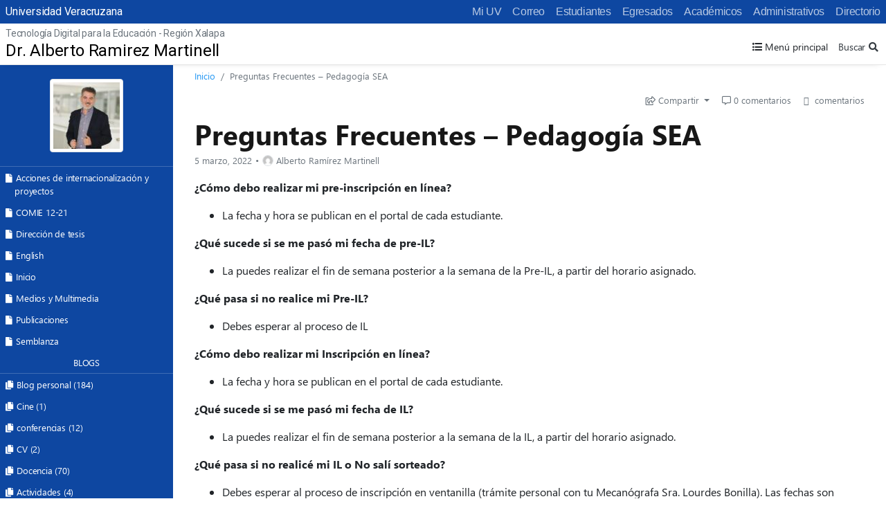

--- FILE ---
content_type: text/html; charset=UTF-8
request_url: https://www.uv.mx/personal/albramirez/2022/03/05/preguntas-frecuentes-pedagogia-sea/
body_size: 58865
content:

<!DOCTYPE html>
<html lang="es">
<head>
	<!-- Preload -->
    <!--<link rel="preload" href="/v2/js/global.js" as="script">-->

	<meta charset="UTF-8">
	<meta name="viewport" content="width=device-width, initial-scale=1, shrink-to-fit=no">
	<meta name="keywords" content="universidad veracruzana, docencia, licenciatura, posgrado, investigacion, estudiantes, academicos, vinculacion, biblioteca, publicaciones, alumnos, humanidades, orquesta, deportes" />
    <meta name="description" content="Universidad Veracruzana, Instituci&oacute;n de educaci&oacute;n superior p&uacute;blica con distintas sedes a lo largo del estado de Veracruz" />
    <meta name="author" content="albramirez@uv.mx" />
    <meta property="og:image" content="https://www.uv.mx/personal/albramirez/files/2023/06/arm-2023-e1686163650926-96x96.jpg" />
    <meta name="twitter:image" content="https://www.uv.mx/personal/albramirez/files/2023/06/arm-2023-e1686163650926-96x96.jpg" />

	<!-- Shortcut icon -->
    <link rel="profile" href="http://gmpg.org/xfn/11" />
    <link rel="shortcut icon" href="/favicon.ico" type="image/x-icon" />

	<!-- Google Font -->
	<link href="//fonts.googleapis.com/css?family=Roboto:300,400,500" rel="stylesheet">
	<link href="//fonts.googleapis.com/css2?family=Open+Sans:wght@300;400&display=swap" rel="stylesheet">
	
	<title>Preguntas Frecuentes &#8211; Pedagogía SEA &#8211; Dr. Alberto Ramirez Martinell</title>
<meta name='robots' content='max-image-preview:large' />
<link rel='stylesheet' id='wp-block-library-css' href='https://www.uv.mx/personal/albramirez/wp-includes/css/dist/block-library/style.min.css?ver=6.2.2' media='all' />
<link rel='stylesheet' id='classic-theme-styles-css' href='https://www.uv.mx/personal/albramirez/wp-includes/css/classic-themes.min.css?ver=6.2.2' media='all' />
<style id='global-styles-inline-css'>
body{--wp--preset--color--black: #000000;--wp--preset--color--cyan-bluish-gray: #abb8c3;--wp--preset--color--white: #ffffff;--wp--preset--color--pale-pink: #f78da7;--wp--preset--color--vivid-red: #cf2e2e;--wp--preset--color--luminous-vivid-orange: #ff6900;--wp--preset--color--luminous-vivid-amber: #fcb900;--wp--preset--color--light-green-cyan: #7bdcb5;--wp--preset--color--vivid-green-cyan: #00d084;--wp--preset--color--pale-cyan-blue: #8ed1fc;--wp--preset--color--vivid-cyan-blue: #0693e3;--wp--preset--color--vivid-purple: #9b51e0;--wp--preset--gradient--vivid-cyan-blue-to-vivid-purple: linear-gradient(135deg,rgba(6,147,227,1) 0%,rgb(155,81,224) 100%);--wp--preset--gradient--light-green-cyan-to-vivid-green-cyan: linear-gradient(135deg,rgb(122,220,180) 0%,rgb(0,208,130) 100%);--wp--preset--gradient--luminous-vivid-amber-to-luminous-vivid-orange: linear-gradient(135deg,rgba(252,185,0,1) 0%,rgba(255,105,0,1) 100%);--wp--preset--gradient--luminous-vivid-orange-to-vivid-red: linear-gradient(135deg,rgba(255,105,0,1) 0%,rgb(207,46,46) 100%);--wp--preset--gradient--very-light-gray-to-cyan-bluish-gray: linear-gradient(135deg,rgb(238,238,238) 0%,rgb(169,184,195) 100%);--wp--preset--gradient--cool-to-warm-spectrum: linear-gradient(135deg,rgb(74,234,220) 0%,rgb(151,120,209) 20%,rgb(207,42,186) 40%,rgb(238,44,130) 60%,rgb(251,105,98) 80%,rgb(254,248,76) 100%);--wp--preset--gradient--blush-light-purple: linear-gradient(135deg,rgb(255,206,236) 0%,rgb(152,150,240) 100%);--wp--preset--gradient--blush-bordeaux: linear-gradient(135deg,rgb(254,205,165) 0%,rgb(254,45,45) 50%,rgb(107,0,62) 100%);--wp--preset--gradient--luminous-dusk: linear-gradient(135deg,rgb(255,203,112) 0%,rgb(199,81,192) 50%,rgb(65,88,208) 100%);--wp--preset--gradient--pale-ocean: linear-gradient(135deg,rgb(255,245,203) 0%,rgb(182,227,212) 50%,rgb(51,167,181) 100%);--wp--preset--gradient--electric-grass: linear-gradient(135deg,rgb(202,248,128) 0%,rgb(113,206,126) 100%);--wp--preset--gradient--midnight: linear-gradient(135deg,rgb(2,3,129) 0%,rgb(40,116,252) 100%);--wp--preset--duotone--dark-grayscale: url('#wp-duotone-dark-grayscale');--wp--preset--duotone--grayscale: url('#wp-duotone-grayscale');--wp--preset--duotone--purple-yellow: url('#wp-duotone-purple-yellow');--wp--preset--duotone--blue-red: url('#wp-duotone-blue-red');--wp--preset--duotone--midnight: url('#wp-duotone-midnight');--wp--preset--duotone--magenta-yellow: url('#wp-duotone-magenta-yellow');--wp--preset--duotone--purple-green: url('#wp-duotone-purple-green');--wp--preset--duotone--blue-orange: url('#wp-duotone-blue-orange');--wp--preset--font-size--small: 13px;--wp--preset--font-size--medium: 20px;--wp--preset--font-size--large: 36px;--wp--preset--font-size--x-large: 42px;--wp--preset--spacing--20: 0.44rem;--wp--preset--spacing--30: 0.67rem;--wp--preset--spacing--40: 1rem;--wp--preset--spacing--50: 1.5rem;--wp--preset--spacing--60: 2.25rem;--wp--preset--spacing--70: 3.38rem;--wp--preset--spacing--80: 5.06rem;--wp--preset--shadow--natural: 6px 6px 9px rgba(0, 0, 0, 0.2);--wp--preset--shadow--deep: 12px 12px 50px rgba(0, 0, 0, 0.4);--wp--preset--shadow--sharp: 6px 6px 0px rgba(0, 0, 0, 0.2);--wp--preset--shadow--outlined: 6px 6px 0px -3px rgba(255, 255, 255, 1), 6px 6px rgba(0, 0, 0, 1);--wp--preset--shadow--crisp: 6px 6px 0px rgba(0, 0, 0, 1);}:where(.is-layout-flex){gap: 0.5em;}body .is-layout-flow > .alignleft{float: left;margin-inline-start: 0;margin-inline-end: 2em;}body .is-layout-flow > .alignright{float: right;margin-inline-start: 2em;margin-inline-end: 0;}body .is-layout-flow > .aligncenter{margin-left: auto !important;margin-right: auto !important;}body .is-layout-constrained > .alignleft{float: left;margin-inline-start: 0;margin-inline-end: 2em;}body .is-layout-constrained > .alignright{float: right;margin-inline-start: 2em;margin-inline-end: 0;}body .is-layout-constrained > .aligncenter{margin-left: auto !important;margin-right: auto !important;}body .is-layout-constrained > :where(:not(.alignleft):not(.alignright):not(.alignfull)){max-width: var(--wp--style--global--content-size);margin-left: auto !important;margin-right: auto !important;}body .is-layout-constrained > .alignwide{max-width: var(--wp--style--global--wide-size);}body .is-layout-flex{display: flex;}body .is-layout-flex{flex-wrap: wrap;align-items: center;}body .is-layout-flex > *{margin: 0;}:where(.wp-block-columns.is-layout-flex){gap: 2em;}.has-black-color{color: var(--wp--preset--color--black) !important;}.has-cyan-bluish-gray-color{color: var(--wp--preset--color--cyan-bluish-gray) !important;}.has-white-color{color: var(--wp--preset--color--white) !important;}.has-pale-pink-color{color: var(--wp--preset--color--pale-pink) !important;}.has-vivid-red-color{color: var(--wp--preset--color--vivid-red) !important;}.has-luminous-vivid-orange-color{color: var(--wp--preset--color--luminous-vivid-orange) !important;}.has-luminous-vivid-amber-color{color: var(--wp--preset--color--luminous-vivid-amber) !important;}.has-light-green-cyan-color{color: var(--wp--preset--color--light-green-cyan) !important;}.has-vivid-green-cyan-color{color: var(--wp--preset--color--vivid-green-cyan) !important;}.has-pale-cyan-blue-color{color: var(--wp--preset--color--pale-cyan-blue) !important;}.has-vivid-cyan-blue-color{color: var(--wp--preset--color--vivid-cyan-blue) !important;}.has-vivid-purple-color{color: var(--wp--preset--color--vivid-purple) !important;}.has-black-background-color{background-color: var(--wp--preset--color--black) !important;}.has-cyan-bluish-gray-background-color{background-color: var(--wp--preset--color--cyan-bluish-gray) !important;}.has-white-background-color{background-color: var(--wp--preset--color--white) !important;}.has-pale-pink-background-color{background-color: var(--wp--preset--color--pale-pink) !important;}.has-vivid-red-background-color{background-color: var(--wp--preset--color--vivid-red) !important;}.has-luminous-vivid-orange-background-color{background-color: var(--wp--preset--color--luminous-vivid-orange) !important;}.has-luminous-vivid-amber-background-color{background-color: var(--wp--preset--color--luminous-vivid-amber) !important;}.has-light-green-cyan-background-color{background-color: var(--wp--preset--color--light-green-cyan) !important;}.has-vivid-green-cyan-background-color{background-color: var(--wp--preset--color--vivid-green-cyan) !important;}.has-pale-cyan-blue-background-color{background-color: var(--wp--preset--color--pale-cyan-blue) !important;}.has-vivid-cyan-blue-background-color{background-color: var(--wp--preset--color--vivid-cyan-blue) !important;}.has-vivid-purple-background-color{background-color: var(--wp--preset--color--vivid-purple) !important;}.has-black-border-color{border-color: var(--wp--preset--color--black) !important;}.has-cyan-bluish-gray-border-color{border-color: var(--wp--preset--color--cyan-bluish-gray) !important;}.has-white-border-color{border-color: var(--wp--preset--color--white) !important;}.has-pale-pink-border-color{border-color: var(--wp--preset--color--pale-pink) !important;}.has-vivid-red-border-color{border-color: var(--wp--preset--color--vivid-red) !important;}.has-luminous-vivid-orange-border-color{border-color: var(--wp--preset--color--luminous-vivid-orange) !important;}.has-luminous-vivid-amber-border-color{border-color: var(--wp--preset--color--luminous-vivid-amber) !important;}.has-light-green-cyan-border-color{border-color: var(--wp--preset--color--light-green-cyan) !important;}.has-vivid-green-cyan-border-color{border-color: var(--wp--preset--color--vivid-green-cyan) !important;}.has-pale-cyan-blue-border-color{border-color: var(--wp--preset--color--pale-cyan-blue) !important;}.has-vivid-cyan-blue-border-color{border-color: var(--wp--preset--color--vivid-cyan-blue) !important;}.has-vivid-purple-border-color{border-color: var(--wp--preset--color--vivid-purple) !important;}.has-vivid-cyan-blue-to-vivid-purple-gradient-background{background: var(--wp--preset--gradient--vivid-cyan-blue-to-vivid-purple) !important;}.has-light-green-cyan-to-vivid-green-cyan-gradient-background{background: var(--wp--preset--gradient--light-green-cyan-to-vivid-green-cyan) !important;}.has-luminous-vivid-amber-to-luminous-vivid-orange-gradient-background{background: var(--wp--preset--gradient--luminous-vivid-amber-to-luminous-vivid-orange) !important;}.has-luminous-vivid-orange-to-vivid-red-gradient-background{background: var(--wp--preset--gradient--luminous-vivid-orange-to-vivid-red) !important;}.has-very-light-gray-to-cyan-bluish-gray-gradient-background{background: var(--wp--preset--gradient--very-light-gray-to-cyan-bluish-gray) !important;}.has-cool-to-warm-spectrum-gradient-background{background: var(--wp--preset--gradient--cool-to-warm-spectrum) !important;}.has-blush-light-purple-gradient-background{background: var(--wp--preset--gradient--blush-light-purple) !important;}.has-blush-bordeaux-gradient-background{background: var(--wp--preset--gradient--blush-bordeaux) !important;}.has-luminous-dusk-gradient-background{background: var(--wp--preset--gradient--luminous-dusk) !important;}.has-pale-ocean-gradient-background{background: var(--wp--preset--gradient--pale-ocean) !important;}.has-electric-grass-gradient-background{background: var(--wp--preset--gradient--electric-grass) !important;}.has-midnight-gradient-background{background: var(--wp--preset--gradient--midnight) !important;}.has-small-font-size{font-size: var(--wp--preset--font-size--small) !important;}.has-medium-font-size{font-size: var(--wp--preset--font-size--medium) !important;}.has-large-font-size{font-size: var(--wp--preset--font-size--large) !important;}.has-x-large-font-size{font-size: var(--wp--preset--font-size--x-large) !important;}
.wp-block-navigation a:where(:not(.wp-element-button)){color: inherit;}
:where(.wp-block-columns.is-layout-flex){gap: 2em;}
.wp-block-pullquote{font-size: 1.5em;line-height: 1.6;}
</style>
<link rel='stylesheet' id='bootstrap-css' href='//www.uv.mx/v2/libs/bootstrap/4.5/css/bootstrap.min.css?ver=4.5' media='all' />
<link rel='stylesheet' id='fontawesome-css' href='//www.uv.mx/v2/libs/fontawesome/5.3.1/css/all.css?ver=5.3.1' media='all' />
<link rel='stylesheet' id='fancybox-css' href='//www.uv.mx/v2/libs/fancybox/jquery.fancybox.min.css?ver=3.5.7' media='all' />
<link rel='stylesheet' id='globaluv-css' href='//www.uv.mx/v2/css/global.css?ver=6.2.2' media='all' />
<link rel='stylesheet' id='style-css' href='https://www.uv.mx/personal/albramirez/wp-content/themes/personalv2/style.css?ver=1.0' media='all' />
<script src='https://www.uv.mx/personal/albramirez/wp-includes/js/jquery/jquery.min.js?ver=3.6.4' id='jquery-core-js'></script>
<script src='https://www.uv.mx/personal/albramirez/wp-includes/js/jquery/jquery-migrate.min.js?ver=3.4.0' id='jquery-migrate-js'></script>
<script src='//www.uv.mx/v2/js/global.js?ver=6.2.2' id='globaluv-js'></script>
<link rel="https://api.w.org/" href="https://www.uv.mx/personal/albramirez/wp-json/" /><link rel="alternate" type="application/json" href="https://www.uv.mx/personal/albramirez/wp-json/wp/v2/posts/4598" /><link rel="canonical" href="https://www.uv.mx/personal/albramirez/2022/03/05/preguntas-frecuentes-pedagogia-sea/" />
<link rel="alternate" type="application/json+oembed" href="https://www.uv.mx/personal/albramirez/wp-json/oembed/1.0/embed?url=https%3A%2F%2Fwww.uv.mx%2Fpersonal%2Falbramirez%2F2022%2F03%2F05%2Fpreguntas-frecuentes-pedagogia-sea%2F" />
<link rel="alternate" type="text/xml+oembed" href="https://www.uv.mx/personal/albramirez/wp-json/oembed/1.0/embed?url=https%3A%2F%2Fwww.uv.mx%2Fpersonal%2Falbramirez%2F2022%2F03%2F05%2Fpreguntas-frecuentes-pedagogia-sea%2F&#038;format=xml" />
<meta property="fb:app_id" content="3422886874464329" />
<meta property="og:url" content="https://www.uv.mx/personal/albramirez/2022/03/05/preguntas-frecuentes-pedagogia-sea/" />
<meta property="og:title" content="Preguntas Frecuentes &#8211; Pedagogía SEA" />
<meta property="og:description" content="¿Cómo debo realizar mi pre-inscripción en línea? La fecha y hora se publican en el portal de cada estudiante. ¿Qué sucede si se me pasó mi fecha de pre-IL? La puedes realizar el fin de semana posterior a la semana de la Pre-IL, a partir del horario asignado. ¿Qué pasa si no realice mi Pre-IL?..." />
<meta property="og:image" content="https://www.uv.mx/v2/images/noticias/default.jpg" />
<meta property="og:type" content="article" />
</head>

<body class="post-template-default single single-post postid-4598 single-format-standard wp-embed-responsive wpv2">
    <svg xmlns="http://www.w3.org/2000/svg" viewBox="0 0 0 0" width="0" height="0" focusable="false" role="none" style="visibility: hidden; position: absolute; left: -9999px; overflow: hidden;" ><defs><filter id="wp-duotone-dark-grayscale"><feColorMatrix color-interpolation-filters="sRGB" type="matrix" values=" .299 .587 .114 0 0 .299 .587 .114 0 0 .299 .587 .114 0 0 .299 .587 .114 0 0 " /><feComponentTransfer color-interpolation-filters="sRGB" ><feFuncR type="table" tableValues="0 0.49803921568627" /><feFuncG type="table" tableValues="0 0.49803921568627" /><feFuncB type="table" tableValues="0 0.49803921568627" /><feFuncA type="table" tableValues="1 1" /></feComponentTransfer><feComposite in2="SourceGraphic" operator="in" /></filter></defs></svg><svg xmlns="http://www.w3.org/2000/svg" viewBox="0 0 0 0" width="0" height="0" focusable="false" role="none" style="visibility: hidden; position: absolute; left: -9999px; overflow: hidden;" ><defs><filter id="wp-duotone-grayscale"><feColorMatrix color-interpolation-filters="sRGB" type="matrix" values=" .299 .587 .114 0 0 .299 .587 .114 0 0 .299 .587 .114 0 0 .299 .587 .114 0 0 " /><feComponentTransfer color-interpolation-filters="sRGB" ><feFuncR type="table" tableValues="0 1" /><feFuncG type="table" tableValues="0 1" /><feFuncB type="table" tableValues="0 1" /><feFuncA type="table" tableValues="1 1" /></feComponentTransfer><feComposite in2="SourceGraphic" operator="in" /></filter></defs></svg><svg xmlns="http://www.w3.org/2000/svg" viewBox="0 0 0 0" width="0" height="0" focusable="false" role="none" style="visibility: hidden; position: absolute; left: -9999px; overflow: hidden;" ><defs><filter id="wp-duotone-purple-yellow"><feColorMatrix color-interpolation-filters="sRGB" type="matrix" values=" .299 .587 .114 0 0 .299 .587 .114 0 0 .299 .587 .114 0 0 .299 .587 .114 0 0 " /><feComponentTransfer color-interpolation-filters="sRGB" ><feFuncR type="table" tableValues="0.54901960784314 0.98823529411765" /><feFuncG type="table" tableValues="0 1" /><feFuncB type="table" tableValues="0.71764705882353 0.25490196078431" /><feFuncA type="table" tableValues="1 1" /></feComponentTransfer><feComposite in2="SourceGraphic" operator="in" /></filter></defs></svg><svg xmlns="http://www.w3.org/2000/svg" viewBox="0 0 0 0" width="0" height="0" focusable="false" role="none" style="visibility: hidden; position: absolute; left: -9999px; overflow: hidden;" ><defs><filter id="wp-duotone-blue-red"><feColorMatrix color-interpolation-filters="sRGB" type="matrix" values=" .299 .587 .114 0 0 .299 .587 .114 0 0 .299 .587 .114 0 0 .299 .587 .114 0 0 " /><feComponentTransfer color-interpolation-filters="sRGB" ><feFuncR type="table" tableValues="0 1" /><feFuncG type="table" tableValues="0 0.27843137254902" /><feFuncB type="table" tableValues="0.5921568627451 0.27843137254902" /><feFuncA type="table" tableValues="1 1" /></feComponentTransfer><feComposite in2="SourceGraphic" operator="in" /></filter></defs></svg><svg xmlns="http://www.w3.org/2000/svg" viewBox="0 0 0 0" width="0" height="0" focusable="false" role="none" style="visibility: hidden; position: absolute; left: -9999px; overflow: hidden;" ><defs><filter id="wp-duotone-midnight"><feColorMatrix color-interpolation-filters="sRGB" type="matrix" values=" .299 .587 .114 0 0 .299 .587 .114 0 0 .299 .587 .114 0 0 .299 .587 .114 0 0 " /><feComponentTransfer color-interpolation-filters="sRGB" ><feFuncR type="table" tableValues="0 0" /><feFuncG type="table" tableValues="0 0.64705882352941" /><feFuncB type="table" tableValues="0 1" /><feFuncA type="table" tableValues="1 1" /></feComponentTransfer><feComposite in2="SourceGraphic" operator="in" /></filter></defs></svg><svg xmlns="http://www.w3.org/2000/svg" viewBox="0 0 0 0" width="0" height="0" focusable="false" role="none" style="visibility: hidden; position: absolute; left: -9999px; overflow: hidden;" ><defs><filter id="wp-duotone-magenta-yellow"><feColorMatrix color-interpolation-filters="sRGB" type="matrix" values=" .299 .587 .114 0 0 .299 .587 .114 0 0 .299 .587 .114 0 0 .299 .587 .114 0 0 " /><feComponentTransfer color-interpolation-filters="sRGB" ><feFuncR type="table" tableValues="0.78039215686275 1" /><feFuncG type="table" tableValues="0 0.94901960784314" /><feFuncB type="table" tableValues="0.35294117647059 0.47058823529412" /><feFuncA type="table" tableValues="1 1" /></feComponentTransfer><feComposite in2="SourceGraphic" operator="in" /></filter></defs></svg><svg xmlns="http://www.w3.org/2000/svg" viewBox="0 0 0 0" width="0" height="0" focusable="false" role="none" style="visibility: hidden; position: absolute; left: -9999px; overflow: hidden;" ><defs><filter id="wp-duotone-purple-green"><feColorMatrix color-interpolation-filters="sRGB" type="matrix" values=" .299 .587 .114 0 0 .299 .587 .114 0 0 .299 .587 .114 0 0 .299 .587 .114 0 0 " /><feComponentTransfer color-interpolation-filters="sRGB" ><feFuncR type="table" tableValues="0.65098039215686 0.40392156862745" /><feFuncG type="table" tableValues="0 1" /><feFuncB type="table" tableValues="0.44705882352941 0.4" /><feFuncA type="table" tableValues="1 1" /></feComponentTransfer><feComposite in2="SourceGraphic" operator="in" /></filter></defs></svg><svg xmlns="http://www.w3.org/2000/svg" viewBox="0 0 0 0" width="0" height="0" focusable="false" role="none" style="visibility: hidden; position: absolute; left: -9999px; overflow: hidden;" ><defs><filter id="wp-duotone-blue-orange"><feColorMatrix color-interpolation-filters="sRGB" type="matrix" values=" .299 .587 .114 0 0 .299 .587 .114 0 0 .299 .587 .114 0 0 .299 .587 .114 0 0 " /><feComponentTransfer color-interpolation-filters="sRGB" ><feFuncR type="table" tableValues="0.098039215686275 1" /><feFuncG type="table" tableValues="0 0.66274509803922" /><feFuncB type="table" tableValues="0.84705882352941 0.41960784313725" /><feFuncA type="table" tableValues="1 1" /></feComponentTransfer><feComposite in2="SourceGraphic" operator="in" /></filter></defs></svg>            <div id="fb-root"></div>
            <script src="https://connect.facebook.net/es_LA/sdk.js#xfbml=1&version=v8.0&appId=3422886874464329&autoLogAppEvents=1" nonce="AyRv0LLV"></script>
        	<div id="toTop" class="ancla"><i class="fas fa-chevron-up"></i></div>	
	<input type="hidden" id="home_url" value="https://www.uv.mx/personal/albramirez/">	
	
<!-- /.site-header /// barra-superior-->
<header class="site-header smart-scroll">
    <!-- Comienza el menu de Idioma escritorio -->
    <nav class="navbar navbar-expand-md bg-azul navbar-idioma">
        <div class="container-fluid pl-2 pr-0">
            <a class="text-white ml-0" href="/" title="Universidad Veracruzana">Universidad Veracruzana</a>
            <button class="btn text-white btn-menu-idioma d-md-none ml-auto mr-2" type="button">
                <i class="fas fa-bars"></i>
            </button>

            <div class="collapse navbar-collapse" id="navbarSupportedContent">
                <nav class="nav navbar-nav ml-auto">
                    <a class="nav-item nav-link" href="https://dsia.uv.mx/miuv/escritorio/login.aspx" target="_blank">Mi UV</a>
                    <a class="nav-item nav-link" href="http://mailweb.uv.mx/" target="_blank">Correo</a>
                    <a class="nav-item nav-link" href="/estudiantes/">Estudiantes</a>
                    <a class="nav-item nav-link" href="/egresados/">Egresados</a>
                    <a class="nav-item nav-link" href="/academicos/">Académicos</a>
                    <a class="nav-item nav-link" href="/administrativos/">Administrativos</a>
                    <a class="nav-item nav-link" href="/comunicate/">Directorio</a>
                                    </nav>
            </div>
        </div>
    </nav>
    <!-- Termina el menu de Idioma escritorio -->

    <nav class="navbar-logo pl-2">        
        <a class="navbar-brand d-inline-block text-truncate" style="max-width: 99%;" href="https://www.uv.mx/personal/albramirez/" title="Dr. Alberto Ramirez Martinell" rel="home">
            <span class="navbar-region text-muted small pt-1">Tecnología Digital para la Educación - Región Xalapa</span>
            <span class="navbar-title">Dr. Alberto Ramirez Martinell</span>
        </a>
                    <!-- Flotantes -->
            <button type="button" class="btn btn-sm btn-sidebar d-none d-md-block d-none btn-menu-sidebar">
                <i class="fas fa-list-ul"></i> Menú principal
            </button>
                	<div class="searchform searchform-flotante d-none d-md-block w-auto">
		<a class="btn btn-link btn-sm w-100 text-right btn-search pr-0 text-dark">Buscar<i class="fas fa-search"></i></a>
		<div class="search-input d-none">
			<div class="d-flex">
				<div class="flex-grow-1">
					<gcse:searchbox-only resultsUrl="//www.uv.mx/personal/albramirez/"  queryParameterName="s"  sort_by="date" enableOrderBy="true" enableAutoComplete="false"></gcse:searchbox-only>				</div>
				<a class="btn btn-link btn-sm btn-search-cancel pl-1 pr-0 text-dark">Cancelar</a>
			</div>
		</div>		
	</div>
	        <!-- Flotantes -->
    </nav>

</header>
<!-- /.site-header -->

<!-- Comienza el menu de global movil -->
<div class="globalbar-header d-none">
    	<div class="searchform w-100 mr-3">
		<a class="btn btn-link btn-sm w-100 text-right btn-search pr-0 text-dark">Buscar<i class="fas fa-search"></i></a>
		<div class="search-input d-none">
			<div class="d-flex">
				<div class="flex-grow-1">
									</div>
				<a class="btn btn-link btn-sm btn-search-cancel pl-1 pr-0 text-dark">Cancelar</a>
			</div>
		</div>		
	</div>
	</div>
<div class="globalbar-body d-none">
    <div class="list-group list-group-flush font-weight-light">
        <a class="list-group-item list-group-item-action" href="https://dsia.uv.mx/miuv/escritorio/login.aspx" target="_blank"><i class="fas fa-desktop"></i>Mi UV</a>
        <a class="list-group-item list-group-item-action" href="http://mailweb.uv.mx/" target="_blank"><i class="fas fa-envelope"></i>Correo</a>
        <a class="list-group-item list-group-item-action" href="/estudiantes/"><i class="fas fa-users"></i>Estudiantes</a>
        <a class="list-group-item list-group-item-action" href="/egresados/"><i class="fas fa-user-graduate"></i>Egresados</a>
        <a class="list-group-item list-group-item-action" href="/academicos/"><i class="fas fa-chalkboard-teacher"></i>Académicos</a>
        <a class="list-group-item list-group-item-action" href="/administrativos/"><i class="fas fa-user-tie"></i>Administrativos</a>
        <a class="list-group-item list-group-item-action" href="/comunicate/"><i class="fas fa-address-book"></i>Directorio</a>
            </div>
</div>
<!-- Termina el menu de global movil -->	
	<!-- wrapper -->
	<div class="wrapper">
		<!-- Sidebar  -->
        
<nav id="sidebar" class="bg-azul pb-4">
    <div class="sidebar-header">
        <img src='https://www.uv.mx/personal/albramirez/files/2023/06/arm-2023-e1686163650926-96x96.jpg' class='img-thumbnail img-foto-de-sitio rounded mx-auto d-block' />    </div>
    <ul id="menu_id" class="list-unstyled components"><li id="menu-item-4963" class="menu-item-4963 nav-item"><a href="https://www.uv.mx/personal/albramirez/proyectos-internacionalizacion-y-conferencias/" class="nav-link"><i class="fas fa-file"></i>Acciones de internacionalización y proyectos</a></li>
<li id="menu-item-4167" class="menu-item-4167 nav-item"><a href="https://www.uv.mx/personal/albramirez/comie12-21/" class="nav-link"><i class="fas fa-file"></i>COMIE 12-21</a></li>
<li id="menu-item-4862" class="menu-item-4862 nav-item"><a href="https://www.uv.mx/personal/albramirez/tesis/" class="nav-link"><i class="fas fa-file"></i>Dirección de tesis</a></li>
<li id="menu-item-2458" class="menu-item-2458 nav-item"><a href="https://www.uv.mx/personal/albramirez/inicio/english/" class="nav-link"><i class="fas fa-file"></i>English</a></li>
<li id="menu-item-2" class="menu-item-2 nav-item"><a href="https://www.uv.mx/personal/albramirez/" class="nav-link"><i class="fas fa-file"></i>Inicio</a></li>
<li id="menu-item-4868" class="menu-item-4868 nav-item"><a href="https://www.uv.mx/personal/albramirez/media/" class="nav-link"><i class="fas fa-file"></i>Medios y Multimedia</a></li>
<li id="menu-item-1425" class="menu-item-1425 nav-item"><a href="https://www.uv.mx/personal/albramirez/publicaciones/" class="nav-link"><i class="fas fa-file"></i>Publicaciones</a></li>
<li id="menu-item-2756" class="menu-item-2756 nav-item"><a href="https://www.uv.mx/personal/albramirez/inicio/semblanza/" class="nav-link"><i class="fas fa-file"></i>Semblanza</a></li>
</ul>

        <div class="widget">
                <h5 class="title-widget">Blogs</h5>
                <ul class="list-unstyled components"><li class="nav-item"><a class="nav-link" href="https://www.uv.mx/personal/albramirez/category/blogs/miblog/" title="Categoría Blog personal" ><i class="fas fa-copy"></i>Blog personal (184)</a></li><li class="nav-item"><a class="nav-link" href="https://www.uv.mx/personal/albramirez/category/blogs/miblog/cine/" title="Categoría Cine" ><i class="fas fa-copy"></i>Cine (1)</a></li><li class="nav-item"><a class="nav-link" href="https://www.uv.mx/personal/albramirez/category/blogs/miblog/conferencias/" title="Categoría conferencias" ><i class="fas fa-copy"></i>conferencias (12)</a></li><li class="nav-item"><a class="nav-link" href="https://www.uv.mx/personal/albramirez/category/blogs/miblog/cv-miblog/" title="Categoría CV" ><i class="fas fa-copy"></i>CV (2)</a></li><li class="nav-item"><a class="nav-link" href="https://www.uv.mx/personal/albramirez/category/blogs/miblog/docencia/" title="Categoría Docencia" ><i class="fas fa-copy"></i>Docencia (70)</a></li><li class="nav-item"><a class="nav-link" href="https://www.uv.mx/personal/albramirez/category/blogs/miblog/docencia/actividades/" title="Categoría Actividades" ><i class="fas fa-copy"></i>Actividades (4)</a></li><li class="nav-item"><a class="nav-link" href="https://www.uv.mx/personal/albramirez/category/blogs/miblog/docencia/cursos-academico/" title="Categoría Cursos" ><i class="fas fa-copy"></i>Cursos (17)</a></li><li class="nav-item"><a class="nav-link" href="https://www.uv.mx/personal/albramirez/category/blogs/miblog/docencia/cv/" title="Categoría CV" ><i class="fas fa-copy"></i>CV (1)</a></li><li class="nav-item"><a class="nav-link" href="https://www.uv.mx/personal/albramirez/category/blogs/miblog/foros/" title="Categoría Foros" ><i class="fas fa-copy"></i>Foros (17)</a></li><li class="nav-item"><a class="nav-link" href="https://www.uv.mx/personal/albramirez/category/blogs/miblog/historia/" title="Categoría historia" ><i class="fas fa-copy"></i>historia (3)</a></li><li class="nav-item"><a class="nav-link" href="https://www.uv.mx/personal/albramirez/category/blogs/miblog/material_lectura/" title="Categoría Material de Lectura" ><i class="fas fa-copy"></i>Material de Lectura (38)</a></li><li class="nav-item"><a class="nav-link" href="https://www.uv.mx/personal/albramirez/category/blogs/miblog/noticias/" title="Categoría Noticias" ><i class="fas fa-copy"></i>Noticias (12)</a></li><li class="nav-item"><a class="nav-link" href="https://www.uv.mx/personal/albramirez/category/blogs/miblog/produccion_video/" title="Categoría Producción de video" ><i class="fas fa-copy"></i>Producción de video (33)</a></li><li class="nav-item"><a class="nav-link" href="https://www.uv.mx/personal/albramirez/category/blogs/miblog/pm/" title="Categoría Producción Multimedia" ><i class="fas fa-copy"></i>Producción Multimedia (48)</a></li><li class="nav-item"><a class="nav-link" href="https://www.uv.mx/personal/albramirez/category/blogs/miblog/proyectos/" title="Categoría proyectos" ><i class="fas fa-copy"></i>proyectos (5)</a></li><li class="nav-item"><a class="nav-link" href="https://www.uv.mx/personal/albramirez/category/blogs/miblog/publicaciones/" title="Categoría Publicaciones" ><i class="fas fa-copy"></i>Publicaciones (25)</a></li><li class="nav-item"><a class="nav-link" href="https://www.uv.mx/personal/albramirez/category/blogs/miblog/resumen-de-trabajo/" title="Categoría Resumen de trabajo" ><i class="fas fa-copy"></i>Resumen de trabajo (3)</a></li><li class="nav-item"><a class="nav-link" href="https://www.uv.mx/personal/albramirez/category/blogs/miblog/saberes-digitales/" title="Categoría saberes digitales" ><i class="fas fa-copy"></i>saberes digitales (13)</a></li><li class="nav-item"><a class="nav-link" href="https://www.uv.mx/personal/albramirez/category/blogs/miblog/tecnologia-digital-para-la-investigacion-educativa/" title="Categoría tecnología digital para la investigación educativa" ><i class="fas fa-copy"></i>tecnología digital para la investigación educativa (39)</a></li><li class="nav-item"><a class="nav-link" href="https://www.uv.mx/personal/albramirez/category/blogs/miblog/videojuegos/" title="Categoría videojuegos" ><i class="fas fa-copy"></i>videojuegos (2)</a></li><li class="nav-item"><a class="nav-link" href="https://www.uv.mx/personal/albramirez/category/blogs/miblog/vinculacion/" title="Categoría Vinculación" ><i class="fas fa-copy"></i>Vinculación (4)</a></li><li class="nav-item"><a class="nav-link" href="https://www.uv.mx/personal/albramirez/category/blogs/colaboradores/" title="Categoría Colaboradores" ><i class="fas fa-copy"></i>Colaboradores (5)</a></li><li class="nav-item"><a class="nav-link" href="https://www.uv.mx/personal/albramirez/category/blogs/colaboradores/servicios-sociales/" title="Categoría Servicios Sociales" ><i class="fas fa-copy"></i>Servicios Sociales (3)</a></li><li class="nav-item"><a class="nav-link" href="https://www.uv.mx/personal/albramirez/category/blogs/fotos/" title="Categoría Fotos" ><i class="fas fa-copy"></i>Fotos (14)</a></li></ul></div>    </nav>
<!-- Sidebar  -->        
		<!-- Page Content  -->
        <div id="content" class="mt-3 mb-5">
        	<div class="container-fluid">				                
                <!-- Contenido de cada post  -->
				<div class="main-content mx-md-3">
                                <nav aria-label="breadcrumb">
                <ol class="breadcrumb small">
                    <li class="breadcrumb-item"><a href="https://www.uv.mx/personal/albramirez/" title="Inicio" rel="home">Inicio</a></li>
                                                                                    <li class="breadcrumb-item active" aria-current="page">
                        Preguntas Frecuentes &#8211; Pedagogía SEA                                            </li>
                </ol>
            </nav>
                                                    <!-- Boton menu toggler  -->
                        <button type="button" class="btn btn-sm btn-sidebar border shadow-none text-black d-md-none mb-2">
                            <i class="fas fa-list-ul pr-2"></i> Menú principal
                        </button>
                        <!-- Boton menu toggler  -->
                    	
    <div class="wp-single wp-user-content">
        <article id="post-4598" class="post-4598 post type-post status-publish format-standard hentry category-miblog category-docencia">
	<header class="entry-header">
		<!-- Botones de editar -->
		<div class="metadata-editar text-right">
			<ul class="metadata metadata-space text-secondary small list-inline"><li class="list-inline-item">
			<a class="dropdown-toggle text-secondary" href="#" role="button" id="dropdownMenuLink" data-toggle="dropdown" aria-haspopup="true" aria-expanded="false">
			<i class="far fa-share-square"></i> Compartir
			</a>
			<div class="dropdown-menu" aria-labelledby="dropdownMenuLink">
				<a class="dropdown-item small twitter-share-button" href="https://twitter.com/intent/tweet?text=Preguntas%20Frecuentes%20%26%238211%3B%20Pedagog%C3%ADa%20SEA%20-%20Dr.%20Alberto%20Ramirez%20Martinell%20%7C%20Universidad%20Veracruzana%0D%0A%0D%0A&url=https%3A%2F%2Fwww.uv.mx%2Fpersonal%2Falbramirez%2F2022%2F03%2F05%2Fpreguntas-frecuentes-pedagogia-sea%2F" target="_blank"><i class="fab fa-twitter text-primary"></i>Twitter</a>
				<a class="dropdown-item small" href="https://www.facebook.com/sharer/sharer.php?u=https%3A%2F%2Fwww.uv.mx%2Fpersonal%2Falbramirez%2F2022%2F03%2F05%2Fpreguntas-frecuentes-pedagogia-sea%2F" target="_blank"><i class="fab fa-facebook-square text-primary"></i>Facebook</a>
				<a class="dropdown-item small" href="mailto:?subject=%5BArt%C3%ADculo%20compartido%5D%20Preguntas%20Frecuentes%20%26%238211%3B%20Pedagog%C3%ADa%20SEA%20-%20Dr.%20Alberto%20Ramirez%20Martinell%20%7C%20Universidad%20Veracruzana%0D%0A%0D%0A&body=Preguntas%20Frecuentes%20%26%238211%3B%20Pedagog%C3%ADa%20SEA%20-%20Dr.%20Alberto%20Ramirez%20Martinell%20%7C%20Universidad%20Veracruzana%0D%0A%0D%0Ahttps%3A%2F%2Fwww.uv.mx%2Fpersonal%2Falbramirez%2F2022%2F03%2F05%2Fpreguntas-frecuentes-pedagogia-sea%2F"><i class="fas fa-envelope text-primary"></i>Correo electrónico</a>
				<a class="dropdown-item small" href="whatsapp://send?text=Preguntas%20Frecuentes%20%26%238211%3B%20Pedagog%C3%ADa%20SEA%20-%20Dr.%20Alberto%20Ramirez%20Martinell%20%7C%20Universidad%20Veracruzana%0D%0A%0D%0Ahttps%3A%2F%2Fwww.uv.mx%2Fpersonal%2Falbramirez%2F2022%2F03%2F05%2Fpreguntas-frecuentes-pedagogia-sea%2F" data-action="share/whatsapp/share"><i class="fab fa-whatsapp-square text-primary"></i>Whatsapp</a>
			</div>
			</li><li class="list-inline-item"><span class="comments-link"><span class="text-secondary"><i class="far fa-comment-alt"></i> 0 comentarios</span></span></li><li class="list-inline-item"><span class="comments-link text-secondary"><span class="fabb fa-facebook-square"></span> <span class="fb-comments-count" data-href="https://www.uv.mx/personal/albramirez/2022/03/05/preguntas-frecuentes-pedagogia-sea/">0</span> comentarios</span></li></ul>		</div>
				<!-- Título -->
		<h1 class="entry-title mb-1"><a href="https://www.uv.mx/personal/albramirez/2022/03/05/preguntas-frecuentes-pedagogia-sea/" rel="bookmark">Preguntas Frecuentes &#8211; Pedagogía SEA</a></h1>		<ul class="metadata metadata-dot text-secondary small list-inline"><li class="list-inline-item">
	<time class="entry-date published updated" datetime="2022-03-05T11:48:38-06:00" title="Fecha de revisión 2022-03-05T11:48:38-06:00">5 marzo, 2022</time></li><li class="list-inline-item">
			<span class="author-vcard"><img alt='' src='https://secure.gravatar.com/avatar/6cefffa2942345f1ff953ecb7ad664ae?s=16&#038;d=mm&#038;r=g' srcset='https://secure.gravatar.com/avatar/6cefffa2942345f1ff953ecb7ad664ae?s=32&#038;d=mm&#038;r=g 2x' class='avatar avatar-16 photo' height='16' width='16' loading='lazy' decoding='async'/></span>
			<span class="author-name">Alberto Ramírez Martinell</span></li></ul>	</header>

	<div class="entry-content clearfix">
		<div class="entry-body">
			
<p><strong>¿Cómo debo realizar mi pre-inscripción en línea?</strong></p>



<ul><li>La fecha y hora se publican en el portal de cada estudiante.</li></ul>



<p><strong>¿Qué sucede si se me pasó mi fecha de pre-IL?</strong></p>



<ul><li>La puedes realizar el fin de semana posterior a la semana de la Pre-IL, a partir del horario asignado.</li></ul>



<p><strong>¿Qué pasa si no realice mi Pre-IL?</strong></p>



<ul><li>Debes esperar al proceso de IL</li></ul>



<p><strong>¿Cómo debo realizar mi Inscripción en línea?</strong></p>



<ul><li>La fecha y hora se publican en el portal de cada estudiante.</li></ul>



<p><strong>¿Qué sucede si se me pasó mi fecha de IL?</strong></p>



<ul><li>La puedes realizar el fin de semana posterior a la semana de la IL, a partir del horario asignado.</li></ul>



<p><strong>¿Qué pasa si no realicé mi IL o No salí sorteado?</strong></p>



<ul><li>Debes esperar al proceso de inscripción en ventanilla (trámite personal con tu Mecanógrafa Sra. Lourdes Bonilla). Las fechas son publicadas en la página del Sistema de Enseñanza Abierta <a href="http://www.uv.mx/SEA">www.uv.mx/SEA</a></li></ul>



<p><strong>¿Cómo realizo el trámite de altas y bajas?</strong></p>



<ul><li>El trámite de altas y bajas se realiza en ventanilla electrónica <a href="http://sapp.uv.mx/sea/">http://sapp.uv.mx/sea/ </a>en las fechas publicadas en la página del SEA.</li></ul>



<p><strong>Si se me pasó la fecha de altas y bajas en ventanilla electrónica ¿a quién me puedo dirigir para realizar el trámite extemporáneo?</strong></p>



<ul><li>Puedes dirigirte con tu mecanógrafa (Sra. Lourdes Bonilla) para realizar el trámite, a reserva de los cupos disponibles, en el caso de alta, y la pertinencia en el caso de baja (sólo proceden una semana después del inicio el bloque).</li></ul>



<p><strong>¿Cómo realizo el trámite de baja temporal?</strong></p>



<ul><li>Las bajas temporales solo proceden siendo alumno inscrito en el periodo y solo dos semanas después de iniciado el periodo. En caso de cubrir estos requisitos, se realiza el pago en caja de arancel por $58.00 pesos y posteriormente debes dirigirte con tu cardista (Sra. Candelaria Márquez) para la emisión del formato de baja.</li></ul>



<p><strong>¿Cómo realizo el trámite de baja definitiva?</strong></p>



<ul><li>Se realiza el pago de un arancel en caja por $58 pesos y posteriormente debes dirigirte con tu mecanógrafa (Sra. Lourdes Bonilla) para el formato correspondiente.</li></ul>



<p><strong>¿Cómo realizo el trámite de constancias de alumno inscrito?</strong></p>



<ul><li>Primero debes de realizar el pago de un arancel por $12 pesos y posteriormente dirigirte con tu mecanógrafa (Sra. Lourdes Bonilla) para que expida el documento o bien puedes realizar el trámite por ventanilla electrónica <a href="http://sapp.uv.mx/sea/">http://sapp.uv.mx/sea/</a></li></ul>



<p><strong>¿Cómo realizo el trámite de constancias con calificaciones, cardex o historiales?</strong></p>



<ul><li>Se realiza el pago en caja de un arancel por $12 pesos para luego tramitarla con tu cardista, la Sra. Candelaria Márquez documento o bien puedes realizar el trámite por ventanilla electrónica <a href="http://sapp.uv.mx/sea/">http://sapp.uv.mx/sea/</a></li></ul>



<p><strong>¿Cómo realizo el trámite de reposición de credencial?</strong></p>



<ul><li>Se realiza el pago de un arancel por $50 pesos, posteriormente se realiza el trámite con tu mecanógrafa (Sra. Lourdes Bonilla) o bien puedes realizar el trámite por ventanilla electrónica <a href="http://sapp.uv.mx/sea/">http://sapp.uv.mx/sea/</a></li></ul>



<p><strong>¿Qué debo hacer en caso de irme a extraordinario o título en una EE?</strong></p>



<ul><li>Pagar en caja $3 pesos en caso de extraordinario, $6 pesos en caso de título. Dejar el arancel antes del examen, con la coordinadora de carrera, que en el caso de Pedagogía es la Lic. Clara López.</li></ul>



<p><strong>¿Cómo realizó el trámite de Última Oportunidad?</strong></p>



<ul><li>Debes dirigirte con la Lic. Liliana Amor asistente de la Secretaria Académica para el llenado de formato de solicitud de UO. Se somete el caso a Consejo Técnico, en caso de ser aprobada la aplicación; se debe pagar previamente al examen, un arancel por $12 pesos y entregar a tu cardista o coordinadora correspondiente. Presentar el examen en las fechas establecidas.</li><li>En caso de haber cursado otra carrera, puedes realizar transferencias de créditos del área de formación básica (AFBG ) y elección libre (AFEL):</li><li>Pasos: Bajar el formato de solicitud de transferencia, disponible en la página <a href="http://www.uv.mx/sea">www.uv.mx/sea </a>para el llenado y posteriormente dejarlo con la cardista para la realización. O bien, dejarlo en Coordinación para el trámite.</li></ul>



<p><strong>¿Qué Experiencias Educativas de mi Programa Educativo puedo transferir al área de elección libre?</strong></p>



<ul><li>Las EE de tu PE que se pueden transferir al área de elección libre son: las optativas de la disciplina y Estancias Académicas, Asistente a eventos académicos y Participación como ponente en eventos académicos (las últimas tres presentando documentos comprobatorios como constancias que indiquen las horas).</li></ul>



<p><strong>Si repruebo una experiencia educativa del área básica en ordinario de segunda inscripción ¿puedo presentar examen de última oportunidad?</strong></p>



<ul><li>Sí, únicamente para las experiencias educativas del área básica procede la solicitud del examen UO, lo debes solicitar en el Departamento de Área Básica y ellos programan la fecha para que lo presentes, previo al pago de arancel.</li></ul>



<p><strong>¿Cuáles son las experiencias educativas del área disciplinaria, área de elección libre y optativa a las que sólo tengo derecho a presentar examen ordinario en primera y segunda inscripción?</strong></p>



<ul><li>Las experiencias educativas en modalidad: taller, laboratorio, seminario y prácticas profesionales, sólo puedes presentar en la primera inscripción el examen en ordinario, en caso de no aprobar y solicitar en segunda inscripción, debes aprobar en ordinario porque estas EE no proceden en examen de última oportunidad.</li></ul>



<p><strong>Si presento examen general para el egreso CENEVAL y apruebo el examen ¿Qué debo hacer para que me consideren el testimonio de desempeño para acreditar experiencia recepcional?</strong></p>



<ul><li>Enviar el testimonio de desempeño a la Mtra. Anai Adelita Hernández Salas <a href="mailto:anaihernandez@uv.mx">anaihernandez@uv.mx</a></li></ul>



<p><strong>¿Cuántas veces puedo presentar el examen general para el egreso CENEVAL?</strong></p>



<ul><li>Las veces que necesites, siempre y cuando tengas el 70% de avance crediticio y considerando el tiempo de permanencia de tu plan de estudios, porque para presentar el examen debes de estar inscrito en el programa educativo.</li></ul>



<p><strong>¿Cuántos créditos necesito para cubrir cada área de mi plan de estudios?</strong></p>



<ul><li>Área de formación básica: 20</li><li>Área de iniciación a la disciplina: 89</li><li>Área de formación disciplinaria 168</li><li>Optativas de la disciplina: 36</li><li>Área de formación terminal: 46</li><li>Área de elección libre: 22 Total: 381 créditos</li></ul>



<p><strong>¿Cuáles son las peticiones que se hacen a Consejo Técnico?</strong></p>



<ul><li>Solicitudes de exámenes</li><li>Bajas temporales extemporáneas</li><li>Reingreso al programa educativo</li><li>Incapacidades</li></ul>



<p><strong>En el caso de haber cubierto el 100% de mis créditos en el programa educativo ¿Cómo realizo el trámite de certificado?</strong></p>



<ul><li>Se realiza el pago de arancel y se entrega a la cardista junto con dos fotografías tamaño credencial, ovaladas blanco y negro, copia de CURP y copia de Acta de nacimiento.</li></ul>



<p><strong>¿Cuánto tiempo tarda en llegar mi certificado de estudios profesionales, una vez hecho el trámite?</strong></p>



<ul><li>Tarda aproximadamente 20 días.</li></ul>



<p><strong>¿Qué pasos debo seguir para realizar mi trámite de Título y Cédula?</strong></p>



<ul><li>Una vez que ya tienes tu certificado de estudios profesionales, continúas con tu trámite de Título y Cédula. Es un proceso un poco más complejo, que el de Certificado de estudios profesionales. Para iniciarlo debes dirigirte con la encargada de titulación (La Sra. Isabel Núñez) encargada de titulación del Sistema de Enseñanza Abierta, ella te indicará qué documentos necesitas, los requisitos específicos de las fotografías, los formatos necesarios a llenar, así mismo te proporcionará tu línea de captura para pago en el banco.</li></ul>



<p><strong>Nota</strong>:</p>



<ul><li>Revisa periódicamente la página del SEA <a href="http://www.uv.mx/sea">www.uv.mx/sea </a>en donde se publican las noticias más relevantes que tienes que saber.</li><li>Los nombres del personal de apoyo y los montos están sujetos a cambios</li></ul>



<p class="has-large-font-size">Material de apoyo</p>



<p>Folleto informativo Pedagogía SEA &#8211; Plan 2016 | <a href="https://www.uv.mx/personal/albramirez/files/2022/03/folleto_informativo_pedagoia_2016.pdf">descarga</a>  </p>



<p class="has-large-font-size">Infografías</p>



<figure class="wp-block-image size-large is-resized is-style-default"><a href="https://www.uv.mx/personal/albramirez/files/2022/03/tutoria.png"><img decoding="async" src="https://www.uv.mx/personal/albramirez/files/2022/03/tutoria-1024x630.png" alt="" class="wp-image-4609" width="840" height="516" srcset="https://www.uv.mx/personal/albramirez/files/2022/03/tutoria-1024x630.png 1024w, https://www.uv.mx/personal/albramirez/files/2022/03/tutoria-300x185.png 300w, https://www.uv.mx/personal/albramirez/files/2022/03/tutoria-768x473.png 768w, https://www.uv.mx/personal/albramirez/files/2022/03/tutoria-1536x945.png 1536w, https://www.uv.mx/personal/albramirez/files/2022/03/tutoria-2048x1261.png 2048w, https://www.uv.mx/personal/albramirez/files/2022/03/tutoria-96x59.png 96w" sizes="(max-width: 840px) 100vw, 840px" /></a></figure>



<figure class="wp-block-image size-large is-style-default"><a href="https://www.uv.mx/personal/albramirez/files/2022/03/sea_pe_pedagogia.png"><img decoding="async" loading="lazy" width="887" height="1024" src="https://www.uv.mx/personal/albramirez/files/2022/03/sea_pe_pedagogia-887x1024.png" alt="" class="wp-image-4602" srcset="https://www.uv.mx/personal/albramirez/files/2022/03/sea_pe_pedagogia-887x1024.png 887w, https://www.uv.mx/personal/albramirez/files/2022/03/sea_pe_pedagogia-260x300.png 260w, https://www.uv.mx/personal/albramirez/files/2022/03/sea_pe_pedagogia-768x887.png 768w, https://www.uv.mx/personal/albramirez/files/2022/03/sea_pe_pedagogia-93x107.png 93w, https://www.uv.mx/personal/albramirez/files/2022/03/sea_pe_pedagogia.png 1189w" sizes="(max-width: 887px) 100vw, 887px" /></a></figure>



<figure class="wp-block-image size-large is-style-default"><a href="https://www.uv.mx/personal/albramirez/files/2022/03/sea_proyecto_pedagogico.png"><img decoding="async" loading="lazy" width="1024" height="865" src="https://www.uv.mx/personal/albramirez/files/2022/03/sea_proyecto_pedagogico-1024x865.png" alt="" class="wp-image-4601" srcset="https://www.uv.mx/personal/albramirez/files/2022/03/sea_proyecto_pedagogico-1024x865.png 1024w, https://www.uv.mx/personal/albramirez/files/2022/03/sea_proyecto_pedagogico-300x254.png 300w, https://www.uv.mx/personal/albramirez/files/2022/03/sea_proyecto_pedagogico-768x649.png 768w, https://www.uv.mx/personal/albramirez/files/2022/03/sea_proyecto_pedagogico-1536x1298.png 1536w, https://www.uv.mx/personal/albramirez/files/2022/03/sea_proyecto_pedagogico-96x81.png 96w, https://www.uv.mx/personal/albramirez/files/2022/03/sea_proyecto_pedagogico.png 1911w" sizes="(max-width: 1024px) 100vw, 1024px" /></a></figure>



<figure class="wp-block-image size-large is-style-default"><a href="https://www.uv.mx/personal/albramirez/files/2022/03/sea_tabla_pre2016.png"><img decoding="async" loading="lazy" width="656" height="1024" src="https://www.uv.mx/personal/albramirez/files/2022/03/sea_tabla_pre2016-656x1024.png" alt="" class="wp-image-4603" srcset="https://www.uv.mx/personal/albramirez/files/2022/03/sea_tabla_pre2016-656x1024.png 656w, https://www.uv.mx/personal/albramirez/files/2022/03/sea_tabla_pre2016-192x300.png 192w, https://www.uv.mx/personal/albramirez/files/2022/03/sea_tabla_pre2016-768x1200.png 768w, https://www.uv.mx/personal/albramirez/files/2022/03/sea_tabla_pre2016-69x107.png 69w, https://www.uv.mx/personal/albramirez/files/2022/03/sea_tabla_pre2016.png 790w" sizes="(max-width: 656px) 100vw, 656px" /></a></figure>



<figure class="wp-block-image size-large is-style-default"><a href="https://www.uv.mx/personal/albramirez/files/2022/03/sea_bajas.jpg"><img decoding="async" loading="lazy" width="682" height="1024" src="https://www.uv.mx/personal/albramirez/files/2022/03/sea_bajas-682x1024.jpg" alt="" class="wp-image-4604" srcset="https://www.uv.mx/personal/albramirez/files/2022/03/sea_bajas-682x1024.jpg 682w, https://www.uv.mx/personal/albramirez/files/2022/03/sea_bajas-200x300.jpg 200w, https://www.uv.mx/personal/albramirez/files/2022/03/sea_bajas-768x1154.jpg 768w, https://www.uv.mx/personal/albramirez/files/2022/03/sea_bajas-1022x1536.jpg 1022w, https://www.uv.mx/personal/albramirez/files/2022/03/sea_bajas-1363x2048.jpg 1363w, https://www.uv.mx/personal/albramirez/files/2022/03/sea_bajas-71x107.jpg 71w, https://www.uv.mx/personal/albramirez/files/2022/03/sea_bajas.jpg 1704w" sizes="(max-width: 682px) 100vw, 682px" /></a></figure>



<figure class="wp-block-image size-large is-style-default"><a href="https://www.uv.mx/personal/albramirez/files/2022/03/sea_obligaciones.jpg"><img decoding="async" loading="lazy" width="682" height="1024" src="https://www.uv.mx/personal/albramirez/files/2022/03/sea_obligaciones-682x1024.jpg" alt="" class="wp-image-4605" srcset="https://www.uv.mx/personal/albramirez/files/2022/03/sea_obligaciones-682x1024.jpg 682w, https://www.uv.mx/personal/albramirez/files/2022/03/sea_obligaciones-200x300.jpg 200w, https://www.uv.mx/personal/albramirez/files/2022/03/sea_obligaciones-768x1152.jpg 768w, https://www.uv.mx/personal/albramirez/files/2022/03/sea_obligaciones-1024x1536.jpg 1024w, https://www.uv.mx/personal/albramirez/files/2022/03/sea_obligaciones-1365x2048.jpg 1365w, https://www.uv.mx/personal/albramirez/files/2022/03/sea_obligaciones-71x107.jpg 71w, https://www.uv.mx/personal/albramirez/files/2022/03/sea_obligaciones.jpg 1706w" sizes="(max-width: 682px) 100vw, 682px" /></a></figure>
		</div>
	</div>
	
	<footer class="entry-footer small border-top mt-5 mb-4">
		<li class="list-inline-item">
			<span class="cat-links"><span class="screen-reader-text">Publicado en </span><a href="https://www.uv.mx/personal/albramirez/category/blogs/miblog/" rel="category tag">Blog personal</a>, <a href="https://www.uv.mx/personal/albramirez/category/blogs/miblog/docencia/" rel="category tag">Docencia</a></span>
			</li>			</footer>
</article>

<div id="comments" class="comments-area">
            <h5><i class="fabb fa-facebook-square"></i> Comentarios</h5>
        <div id="comments" class="fb-comments" data-href="https://www.uv.mx/personal/albramirez/2022/03/05/preguntas-frecuentes-pedagogia-sea/" data-numposts="5" data-width="100%"></div>
    
                    
</div>    </div>
    
            </div>  <!-- <div class="main-content mt-3"> -->
        </div>  <!-- <div class="container-fluid"> -->
    </div>  <!-- <div id="content" class="mt-3 mt-md-0"> -->    
</div>  <!-- <div class="wrapper"> -->

<div class="footer">
            <footer class="otrossitios container-fluid mt-4 pb-1 bg-azul">
        <div class="container-fluid px-lg-5 py-2">
            <div class="row mt-3">
                
                <div class="col-xs-12 col-sm-12 col-md-12 col-lg-4">
                                            <h4 class="text-white text-lg-center mb-0 pl-lg-3">Redes sociales</h4>
                        <nav class="nav nav-redes-sociales justify-content-start justify-content-lg-center mb-0">
                                                            <a class="fb_url nav-item nav-link" href="https://www.facebook.com/ComunicacionUV" target="_blank">
                                    <img src="/V2/images/fb-white.png" class="d-inline-block align-bottom img-fluid" alt="" />
                                </a>
                                                                                    <a class="tw_url nav-item nav-link" href="https://twitter.com/armartinell" target="_blank">
                                <img src="/V2/images/tw-white.png" class="d-inline-block align-bottom img-fluid" alt="" />
                            </a>
                                                                                                                                        </nav>
                                    </div>

                <div class="col-xs-12 col-sm-12 col-md-12 col-lg-4">
                    <a href="https://www.uv.mx/transparencia/"><h4 class="text-white text-lg-center mb-0 mb-lg-3">Transparencia</h4></a>
                    <div class="row text-white justify-content-start">
                        <div class="col-3 text-lg-center">
                            <a class="text-white" href="https://www.plataformadetransparencia.org.mx/" target="_blank">
                                <img src="/V2/images/logotransparencia.png" class="d-inline-block align-bottom" alt="" />
                            </a>
                        </div>
                        <div class="col-auto">
                            <a class="text-white d-block mt-2" href="/informacionpublica/" target="_blank">Información financiera presupuestal</a>
                            <a class="text-white d-block mt-2" href="/transparencia/gobierno-abierto/inicio/" target="_blank">Gobierno Abierto</a>
                            <a class="text-white d-block mt-2" href="https://www.uv.mx/transparencia/infpublica/avisos-privacidad/" target="_blank">Avisos de Privacidad</a>
                        </div>
                    </div>
                </div>

                <div class="col-xs-12 col-sm-12 col-md-12 col-lg-4 mt-2 mt-lg-0">
                    <a href="https://www.uv.mx/legislacion/files/2017/07/Codigo-de-etica-de-la-Universidad-Veracruzana.pdf" target="_blank"><h4 class="text-white text-lg-center mb-3">Código de ética</h4></a>
                    <h5 class="text-white text-lg-center text-lg-left mt-4">Última actualización</h5>
                    <div class="row text-white text-lg-center text-lg-left ml-0">
                        <div class="col ml-n3">
                            <span class="d-block"><strong>Fecha:</strong> 14 enero, 2026</span>
                            <span class="d-block"><strong>Responsable:</strong> <span class="responsable-nombre">Alberto Ramírez Martinell</span></span>
                            <span class="d-block"><strong>Contacto:</strong> <span class="responsable-correo">albramirez@uv.mx</span></span>
                        </div>
                    </div>
                </div>

            </div>
            <div class="row">
                <footer class="copy col-12 border-top mt-3 mt-lg-5 pt-2">
                    <div class="row">
                        <div class="col-12 col-md-6 text-lg-center text-white">
                            © <span class="footer-year"></span> Universidad Veracruzana. Todos los derechos reservados.
                        </div>
                        <div class="col-12 col-md-6 mt-2 mt-md-0 text-lg-center text-md-right">
                            <a class="text-white" href="/universidad/buzon-de-comentarios/">Buzón de comentarios</a>
                        </div>
                    </div>
                </footer>
            </div>
        </div>
    </footer></div>

<script src='//www.uv.mx/js/google-analytics.js' id='google-analytics-uv-js'></script>
<script src='//www.uv.mx/v2/libs/popper.js/1.14.4/umd/popper.min.js?ver=1.14.4' id='popper-js'></script>
<script src='//www.uv.mx/v2/libs/bootstrap/4.5/js/bootstrap.min.js?ver=4.5' id='bootstrap-js'></script>
<script src='https://www.uv.mx/personal/albramirez/wp-includes/js/dist/vendor/moment.min.js?ver=2.29.4' id='moment-js'></script>
<script id='moment-js-after'>
moment.updateLocale( 'es_ES', {"months":["enero","febrero","marzo","abril","mayo","junio","julio","agosto","septiembre","octubre","noviembre","diciembre"],"monthsShort":["Ene","Feb","Mar","Abr","May","Jun","Jul","Ago","Sep","Oct","Nov","Dic"],"weekdays":["domingo","lunes","martes","mi\u00e9rcoles","jueves","viernes","s\u00e1bado"],"weekdaysShort":["Dom","Lun","Mar","Mi\u00e9","Jue","Vie","S\u00e1b"],"week":{"dow":1},"longDateFormat":{"LT":"G:i","LTS":null,"L":null,"LL":"j F, Y","LLL":"j \\d\\e F \\d\\e Y H:i","LLLL":null}} );
</script>
<script src='//www.uv.mx/v2/libs/detectmobilebrowser/detectmobilebrowser.js?ver=6.2.2' id='detectmobilebrowser-js'></script>
<script src='//www.uv.mx/v2/libs/fancybox/jquery.fancybox.min.js?ver=3.5.7' id='fancybox-js'></script>
<script src='https://www.uv.mx/personal/albramirez/wp-content/themes/personalv2/public/js/personalv2.js?ver=6.2.2' id='personalv2-js'></script>

</body>
</html>